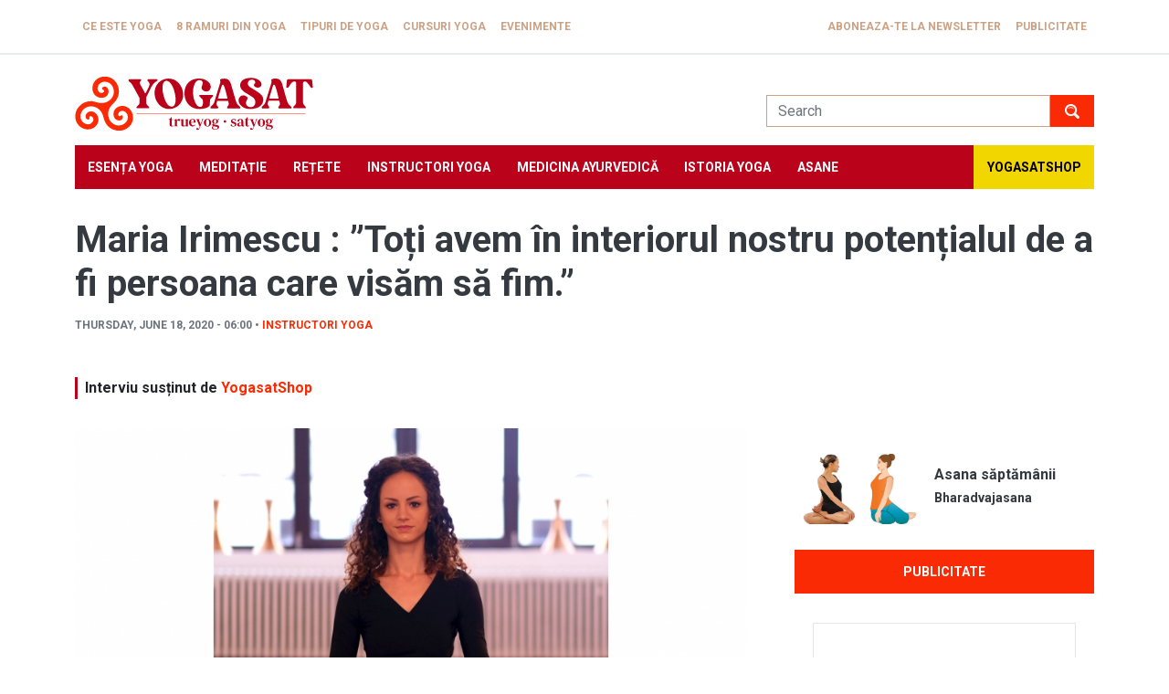

--- FILE ---
content_type: text/html; charset=UTF-8
request_url: https://www.yogasat.ro/maria-irimescu-toti-avem-interiorul-nostru-potentialul-de-fi-persoana-care-visam-sa-fim
body_size: 64358
content:
<!DOCTYPE html>
<html lang="en" dir="ltr" prefix="og: https://ogp.me/ns#">
  <head>
    <meta charset="utf-8" />
<script async src="https://www.googletagmanager.com/gtag/js?id=UA-84620506-1"></script>
<script>window.dataLayer = window.dataLayer || [];function gtag(){dataLayer.push(arguments)};gtag("js", new Date());gtag("set", "developer_id.dMDhkMT", true);gtag("config", "UA-84620506-1", {"groups":"default","anonymize_ip":true,"page_placeholder":"PLACEHOLDER_page_path","allow_ad_personalization_signals":false});</script>
<meta name="description" content="Maria Irimescu: Fără meditație rămâi blocat la suprafață, nu vei putea niciodată să accesezi stări profunde de conexiune cu Sinele tău. " />
<meta name="abstract" content="Cu toții avem în interiorul nostru potențialul de a fi persoana care visăm să fim. Trebui doar să știm cum să accesăm acel potențial." />
<meta http-equiv="content-language" content="ro" />
<meta name="generator" content="yogasat.ro" />
<meta property="og:image:url" content="https://www.yogasat.ro/sites/default/files/article/interviu-maria-irimescu-toti-avem-interiorul-nostru-potentialul-de-fi-persoana-care-visam-sa-fim/interviu-maria-irimescu-toti-avem-interiorul-nostru-potentialul-de-fi-persoana-care-visam-sa-fim.jpg" />
<meta name="google-site-verification" content="wR_3R2X6BsDPreRprJ9lQybJ0eKMpwCIxEMfJJkLvl8" />
<link rel="alternate" hreflang="x-default" href="ro" />
<script>!function(f,b,e,v,n,t,s) {if(f.fbq)return;n=f.fbq=function(){n.callMethod? n.callMethod.apply(n,arguments):n.queue.push(arguments)}; if(!f._fbq)f._fbq=n;n.push=n;n.loaded=!0;n.version='2.0'; n.queue=[];t=b.createElement(e);t.async=!0; t.src=v;s=b.getElementsByTagName(e)[0]; s.parentNode.insertBefore(t,s)}(window, document,'script', 'https://connect.facebook.net/en_US/fbevents.js'); fbq('init', '1973248779569857');; fbq('track', 'PageView');fbq("track", "ViewContent", {"content_name":"Maria Irimescu : \u201dTo\u021bi avem \u00een interiorul nostru poten\u021bialul de a fi persoana care vis\u0103m s\u0103 fim.\u201d","content_type":"article","content_ids":["1408"]});</script>
<noscript><img height="1" width="1" style="display:none" src="https://www.facebook.com/tr?id=1973248779569857&ev=PageView&noscript=1"/></noscript><meta name="Generator" content="Drupal 9 (https://www.drupal.org)" />
<meta name="MobileOptimized" content="width" />
<meta name="HandheldFriendly" content="true" />
<meta name="viewport" content="width=device-width, initial-scale=1.0" />
<link rel="icon" href="/sites/default/files/yogasat.ico" type="image/vnd.microsoft.icon" />
<link rel="canonical" href="https://www.yogasat.ro/maria-irimescu-toti-avem-interiorul-nostru-potentialul-de-fi-persoana-care-visam-sa-fim" />
<link rel="shortlink" href="https://www.yogasat.ro/node/1408" />
<script>window.a2a_config=window.a2a_config||{};a2a_config.callbacks=[];a2a_config.overlays=[];a2a_config.templates={};</script>

    <title>Interviu Maria Irimescu : ”Toți avem în interiorul nostru potențialul de a fi persoana care visăm să fim.”</title>
    <link rel="stylesheet" media="all" href="/sites/default/files/css/css_vIOzzYrv40NIeIOlx4DIaJhA6iXJiRTIK7GwhnEHPOs.css" />
<link rel="stylesheet" media="all" href="/sites/default/files/css/css_ka-8k65Re7mhPntrBEyi5JCftB13oIthk_plrTJhgSA.css" />

    
  </head>
  <body class="node-1408 node-type--article">
        <a href="#main-content" class="visually-hidden focusable">
      Skip to main content
    </a>
    
      <div class="dialog-off-canvas-main-canvas" data-off-canvas-main-canvas>
    <div class="page">
  
    <div class="navbar-top mb-3">
    <div class="container">
        
  <div class="responsive-menu-toggle-wrapper responsive-menu-toggle block block--responsive-menu-toggle">

  
    

            <a id="toggle-icon" class="toggle responsive-menu-toggle-icon" title="Menu" href="#off-canvas">
  <span class="icon"></span><span class="label">Menu</span>
</a>
      
  </div>

  <div class="block block--system-menu-block-page-top-menu">

  
    

            
  


  <ul class="nav">
                          
                
        <li class="nav-item">
                      <a href="/ce-este-yoga" title="Ce este Yoga" class="nav-link" data-drupal-link-system-path="node/2">Ce este Yoga</a>
                  </li>
                      
                
        <li class="nav-item">
                      <a href="/8-ramuri-din-yoga" title="8 ramuri din Yoga" class="nav-link" data-drupal-link-system-path="node/3">8 ramuri din Yoga</a>
                  </li>
                      
                
        <li class="nav-item">
                      <a href="/tipuri-de-yoga" title="Tipuri de Yoga" class="nav-link" data-drupal-link-system-path="node/4">Tipuri de Yoga</a>
                  </li>
                      
                
        <li class="nav-item">
                      <a href="/cursuri-yoga-bucuresti" title="Cursuri Yoga" class="nav-link" data-drupal-link-system-path="node/184">Cursuri Yoga</a>
                  </li>
                      
                
        <li class="nav-item">
                      <a href="/evenimente" title="Evenimente" class="nav-link" data-drupal-link-system-path="evenimente">Evenimente</a>
                  </li>
                      
                
        <li class="nav-item">
                      <a href="/aboneaza-te-la-newsletter" class="nav-link" data-drupal-link-system-path="node/1421">Aboneaza-te la newsletter</a>
                  </li>
                      
                
        <li class="nav-item">
                      <a href="/publicitate-pe-yogasat" class="nav-link" data-drupal-link-system-path="node/1800">Publicitate</a>
                  </li>
            </ul>


      
  </div>


    </div>
  </div>


<div class="branding">
  <div class="container">
      
  <div class="site-logo block--type-basic block block--basic block--block-content-fd43a7fe-5b97-4da7-a65c-0169aeb89629">

  
    

            
            <div class="field field--name-body field--type-text-with-summary field--label-hidden field__item"><div class="logo-block"><a href="/">Yogasat</a></div>
</div>
      
      
  </div>

  <div class="search-block-form needs-validation block block--search-form-block" data-drupal-selector="search-block-form" role="search">

  
    

            
<form action="/search/node" method="get" id="search-block-form" accept-charset="UTF-8" class="form">
  
<div class="js-form-item form-item form-type-search js-form-type-search form-item-keys js-form-item-keys form-no-label form-group">
      
  
  
  
  
  
<input title="Enter the terms you wish to search for." data-drupal-selector="edit-keys" type="search" id="edit-keys" name="keys" value="" size="20" maxlength="128" placeholder="Search" class="form-search form-control">


  
  
  
  
  </div>
<div data-drupal-selector="edit-actions" class="form-actions js-form-wrapper form-wrapper" id="edit-actions">

<input class="btn btn-primary js-form-submit form-submit btn btn-primary" data-drupal-selector="edit-submit" type="submit" id="edit-submit" value="Search">
</div>

</form>

      
  </div>


  </div>
</div>

          <div class="navabr">
        <div class="container">
            
  <div class="block block--responsive-menu-horizontal-menu">

  
    

            <nav class="responsive-menu-block-wrapper">
  
              <ul id="horizontal-menu" class="horizontal-menu">
                    <li class="menu-item">
        <a href="/esenta-yoga" title="Esența Yoga" data-drupal-link-system-path="taxonomy/term/26">Esența Yoga</a>
              </li>
                <li class="menu-item">
        <a href="/meditatie" title="Meditație" data-drupal-link-system-path="taxonomy/term/27">Meditație</a>
              </li>
                <li class="menu-item">
        <a href="/retete-vegetariene" title="Rețete vegetariene" data-drupal-link-system-path="taxonomy/term/28">Rețete</a>
              </li>
                <li class="menu-item">
        <a href="/instructori-yoga" title="Instructori Yoga" data-drupal-link-system-path="taxonomy/term/29">Instructori Yoga</a>
              </li>
                <li class="menu-item">
        <a href="/medicina-ayurvedica-1" title="Medicina ayurvedică" data-drupal-link-system-path="taxonomy/term/30">Medicina ayurvedică</a>
              </li>
                <li class="menu-item">
        <a href="/istoria-yoga" title="Istoria Yoga" data-drupal-link-system-path="taxonomy/term/2157">Istoria Yoga</a>
              </li>
                <li class="menu-item">
        <a href="/totul-despre-asane" title="Asane" data-drupal-link-system-path="totul-despre-asane">Asane</a>
              </li>
                <li class="menu-item">
        <a href="https://yogasatshop.ro/" title="YogasatSHOP">YogasatSHOP</a>
              </li>
        </ul>
  


</nav>
      
  </div>


        </div>
      </div>
    
    <a id="main-content" tabindex="-1"></a>
          <header class="page__header">
        <div class="container">
            
  <div class="views-element-container block block--views-block-article-block-1">

  
    

            <div>
<div class="view js-view-dom-id-46be5ad9583b3a08b80522f9bd2379ca5e56063d7d3fb94cc8d965ed698385da view-article">
       
        
        
        
            <div class="view-content">
        
    <div>
          <div class="meta-article">Thursday, June 18, 2020 - 06:00 &bull; <a href="/instructori-yoga" hreflang="en">Instructori Yoga</a></div>
      </div>

      </div>
      
        
            <div class="attachment attachment-after">
        <div class="views-element-container">
<div class="view js-view-dom-id-fb2315036ab9d988934b5ac6544b0f2ef95d75f5fb960cece344e6414219cacb view-article">
       
        
        
        
            <div class="view-content">
        
    <div>
          Interviu susținut de <a href="https://yogasatshop.ro" target="_blank">YogasatShop</a>
      </div>

      </div>
      
        
        
        
        
        </div>
</div>

      </div>
      
        
        
        </div>
</div>

      
  </div>

  <div class="block block--page-title-block">

  
    

            


  


  <h1  class="page-title">
                  
<span>Maria Irimescu : ”Toți avem în interiorul nostru potențialul de a fi persoana care visăm să fim.”</span>

            </h1>


      
  </div>


        </div>
      </header>
    
    <div class="container">
      <div class="row">
        <div class="col-md-8">
                      <div class="page__content">
                


<article role="article" class="node node--promoted article article--full">
  
  

      
    
    <div class="node__content">
      
            <div class="blazy blazy--field blazy--field-image blazy--field-image--full field field--name-field-image field--type-image field--label-hidden field__item" data-blazy="">    <div data-b-token="b-a4bab1edf27" class="media media--blazy media--image is-b-loading">
<img alt="Femeie-meditatie" title="maria irimescu" decoding="async" class="media__element b-lazy img-fluid" loading="lazy" data-src="/sites/default/files/styles/article_main_image/public/article/interviu-maria-irimescu-toti-avem-interiorul-nostru-potentialul-de-fi-persoana-care-visam-sa-fim/interviu-maria-irimescu-toti-avem-interiorul-nostru-potentialul-de-fi-persoana-care-visam-sa-fim.jpg?itok=YeHzB2o7" src="data:image/svg+xml;charset=utf-8,%3Csvg%20xmlns%3D&#039;https%3A%2F%2Fwww.w3.org%2F2000%2Fsvg&#039;%20viewBox%3D&#039;0%200%201%201&#039;%2F%3E" width="895" height="520">
        </div>
  </div>
      
            <div class="field field--name-body field--type-text-with-summary field--label-hidden field__item"><p style="text-align:justify"><span style="font-size:11pt"><span style="line-height:115%"><span style="font-family:Arial,sans-serif"><span lang="RO" style="color:#333333" xml:lang="RO" xml:lang="RO">Maria Irimescu practică yoga de 4 ani și consideră tainele și cunoștințele yoghine ca adevărate instrumente ale unei vieți sănătoase, echilibrate și fericite. Aflați mai multe despre Maria din interviul oferit în exclusivitate cititorilor Yogasat.</span></span></span></span></p>
<p style="text-align:justify"><span style="font-size:11pt"><span style="line-height:115%"><span style="font-family:Arial,sans-serif"><span lang="RO" style="color:#1d2228" xml:lang="RO" xml:lang="RO">Numele meu este Maria Irimescu și călătoria mea în lumea yogăi a început în anul 2016. După ce în 2018 am obținut certificarea de 200 hr prin Fitness Scandinavia, București, în anul 2019 am obținut certificarea de 500 hr la Sattva Yoga Academy, Rishikesh, India. Printre aceste cursuri, am mai obținut certificări şi în Prenatal, Ashtanga şi Yin yoga la școli din India și Europa. Îmi place să urmăresc mai mulți maeștrii, să văd diverse aspecte şi perspective, însă principalii mei maeştrii sunt Anand Mehrotra de la Sattva Yoga Academy, Rishikesh şi Kino MacGregor, profesoară de Ashtanga din Miami. Amândoi au avut și au o influență foarte puternică asupra practicii mele și continuă să mă inspire zi de zi. </span></span></span></span></p>
<p style="text-align:justify"><span style="font-size:11pt"><span style="line-height:115%"><span style="font-family:Arial,sans-serif"><span lang="RO" style="color:#1d2228" xml:lang="RO" xml:lang="RO">Toată iubirea și dedicarea mea față de yoga a început după ce prin yoga am reușit să depășesc o depresie foarte urâtă. Când am văzut cât de mult ați poate schimba viața, am decis că trebuie să împărtășesc mai departe<strong> tainele și cunoștințele yoghine, aceste fiind adevărate instrumente ale unei vieți sănătoase, echilibrate și fericite. </strong></span></span></span></span></p>

<div class="media media--type-image media--view-mode-default" data-align="center">
  
  
            
  <div class="field field--name-field-media-image field--type-image field--label-visually_hidden">
    <div class="field__label visually-hidden">Image</div>
              <div class="field__item">  
<img loading="lazy" src="/sites/default/files/styles/article_main_image/public/2020-06/DSCF1070b_edited.jpg?itok=8LFsF5t0" width="696" height="800" alt="femeie-asana" class="img-fluid" /></div>
          </div>

      </div>
<p style="text-align:justify"><span style="font-size:11pt"><span style="line-height:115%"><span style="font-family:Arial,sans-serif"><span lang="RO" style="color:#1d2228" xml:lang="RO" xml:lang="RO"><strong>Yoga pentru mine reprezintă un stil de viață, o filozofie de viață</strong>. Conform definiției, yoga este știința ce caută să aducă în echilibru mintea, inima și spiritul, iar pentru mine chiar asta este; o știința a unei vieți echilibrate, fericite și împlinite, doar prin lucrul interior, fără să așteptam ca fericirea să vină de undeva din exterior. Practic în fiecare zi pe salteluță și încerc să transpun în viața de zi cu zi cât mai mult. Din 2016 de când am început să practic am trecut prin mai multe stiluri. În momentul de față am o practică integrativă - meditație, kriyas, pranayama, gyana yoga, asane. </span></span></span></span></p>
<p style="text-align:justify"><span style="font-size:11pt"><span style="line-height:115%"><span style="font-family:Arial,sans-serif"><span lang="RO" style="color:#1d2228" xml:lang="RO" xml:lang="RO">Meditația în orice tradiție yoghină este Raja Yoga, adică Regina Yogăi. Din punctul meu de vedere, nu poți fi profesor de yoga fără să ai o practică zilnică de meditație. Meditația potențează absolut toate celelalte practici yoga.<strong> Fără meditație rămâi blocat la suprafață, nu vei putea niciodată să accesezi stări profunde de conexiune cu Sinele tău. </strong></span></span></span></span></p>

<div class="media media--type-image media--view-mode-default" data-align="center">
  
  
            
  <div class="field field--name-field-media-image field--type-image field--label-visually_hidden">
    <div class="field__label visually-hidden">Image</div>
              <div class="field__item">  
<img loading="lazy" src="/sites/default/files/styles/article_main_image/public/2020-06/IMG_0029_edited.jpg?itok=NSIg2ZjJ" width="800" height="780" alt="femeie-sirsasana" class="img-fluid" /></div>
          </div>

      </div>
<p style="text-align:justify"><span style="font-size:11pt"><span style="line-height:115%"><span style="font-family:Arial,sans-serif"><span lang="RO" style="color:#1d2228" xml:lang="RO" xml:lang="RO">Practica yoga mi-a schimbat toată viața și percepția pe care o aveam asupra vieții. Efectele practicii yoga sunt evidente la toate nivelurile vieții mele: emoțional, psihic, fizic, social, profesional. Toate aceste aspecte au început să se modifice odată cu practica yoga. Îmi cunosc mult mai bine emoțiile și stările interioare, îmi recunosc șabloanele de gândire și multe dintre capcanele minții și ale ego-ului, am dezvoltat o relație foarte profundă și intimă cu propriul corp, am schimbat modul de relaționare cu persoanele din jur şi cariera mea s-a orientat către împărtășirea tuturor cunoștințelor minunate pe care le-am acumulat de-a lungul timpului în domeniul yogăi. Înainte de a descoperi yoga nu aveam nicio idee despre toate aceste lucruri.</span></span></span></span></p>
<p style="text-align:justify"><span style="font-size:11pt"><span style="line-height:115%"><span style="font-family:Arial,sans-serif">Astfel, pot sune ca Yoga mi-a schimbat viața complet.<span style="color:#1d2228"> Consider că sunt o persoană complet diferită de cum eram înainte să descopăr yoga, dar diferită în sensul că persoana care sunt acum a fost tot timpul în mine ca potențial, iar acum am reușit să manifest acel potențial.</span></span></span></span></p>
<p style="text-align:justify"><span style="font-size:11pt"><span style="line-height:115%"><span style="font-family:Arial,sans-serif"><i><span lang="RO" style="color:#1d2228" xml:lang="RO" xml:lang="RO"><strong>Cu toții avem în interiorul nostru potențialul de a fi persoana care visăm să fim. Trebui doar să știm cum să accesăm acel potențial</strong>.</span></i></span></span></span></p>
<p style="text-align:justify"><em>Mulțumim Maria.</em></p>
<p style="text-align:justify"><em>Namaste! </em></p>
</div>
      <span class="a2a_kit a2a_kit_size_24 addtoany_list" data-a2a-url="https://www.yogasat.ro/maria-irimescu-toti-avem-interiorul-nostru-potentialul-de-fi-persoana-care-visam-sa-fim" data-a2a-title="Maria Irimescu : ”Toți avem în interiorul nostru potențialul de a fi persoana care visăm să fim.”"><a class="a2a_button_facebook"></a><a class="a2a_button_twitter"></a></span>
  <div class="field field--name-field-tags field--type-entity-reference field--label-inline">
    <div class="field__label">Tags</div>
          <div class='field__items'>
              <div class="field__item"><a href="/maria-irimescu" hreflang="en">Maria Irimescu</a></div>
          <div class="field__item"><a href="/interviu-instructor-yoga" hreflang="en">interviu instructor yoga</a></div>
          <div class="field__item"><a href="/gyana-yoga" hreflang="en">gyana yoga</a></div>
          <div class="field__item"><a href="/kiryas" hreflang="en">kiryas</a></div>
          <div class="field__item"><a href="/raja-yoga" hreflang="en">raja yoga</a></div>
          <div class="field__item"><a href="/asthanga" hreflang="en">Asthanga</a></div>
              </div>
      </div>

    </div>
  </article>

  <div class="views-element-container block block--views-block-related-articles-block-1">

  
    

            <div>
<div class="view js-view-dom-id-69667f94be8149586046c7cdac27041f8ab173380aea531c882ee54d81e9efa3 view-related-articles">
       
            <div class="view-header">
        <h2>Citeste si</h2>
      </div>
      
        
        
            <div class="view-content">
        
    <div class="card-article">
          <a href="https://www.yogasat.ro/cum-mentii-energia-vitala-armonie-iarna-intelepciunea-medicinei-chineze" class="b-link">    <div class="media media--blazy media--fx media--switch media--switch--content media--image" data-animation="blur" data-b-token="b-29e0f63da37">
<img alt="Preview" class="b-blur b-lazy img-fluid" data-b-blur="-1::ae0c194ff60ed45cc2dc7996df42cc16::image/jpeg::/sites/default/files/styles/thumbnail/public/article/medicina-traditionala-chineza-si-teoria-celor-5-elemente/medicina-traditionala-chineza-si-teoria-celor-5-elemente.jpg?itok=E-cxV3g7" decoding="async" data-src="[data-uri]" src="data:image/svg+xml;charset=utf-8,%3Csvg%20xmlns%3D&#039;https%3A%2F%2Fwww.w3.org%2F2000%2Fsvg&#039;%20viewBox%3D&#039;0%200%201%201&#039;%2F%3E">

<img alt="medicina traditionala chineza" title="medicina traditionala chineza" decoding="async" class="media__element b-lazy img-fluid" loading="lazy" data-src="/sites/default/files/styles/max_430x250/public/article/medicina-traditionala-chineza-si-teoria-celor-5-elemente/medicina-traditionala-chineza-si-teoria-celor-5-elemente.jpg?itok=VQ83Rhgz" src="data:image/svg+xml;charset=utf-8,%3Csvg%20xmlns%3D&#039;https%3A%2F%2Fwww.w3.org%2F2000%2Fsvg&#039;%20viewBox%3D&#039;0%200%201%201&#039;%2F%3E" width="430" height="250">
        </div></a>
        
  <h3><a href="/cum-mentii-energia-vitala-armonie-iarna-intelepciunea-medicinei-chineze" hreflang="en">Cum menții energia vitală în armonie iarna. Înțelepciunea medicinei chineze </a></h3><div class="meta-article">Wednesday, January 14, 2026 - 06:40 &bull; <a href="/instructori-yoga" hreflang="en">Instructori Yoga</a></div>
      </div>
    <div class="card-article">
          <a href="https://www.yogasat.ro/shanmukhi-mudra-bhramari-mudra" class="b-link">    <div class="media media--blazy media--fx media--switch media--switch--content media--image" data-animation="blur" data-b-token="b-b1a8f0c058c">
<img alt="Preview" class="b-blur b-lazy img-fluid" data-b-blur="-1::400344a11eebbda67501f0e34dc317f2::image/jpeg::/sites/default/files/styles/thumbnail/public/article/shanmukhi-mudra-bhramari-mudra/shanmukhi-mudra-bhramari-mudra.jpg?itok=ymBoiXH0" decoding="async" data-src="[data-uri]" src="data:image/svg+xml;charset=utf-8,%3Csvg%20xmlns%3D&#039;https%3A%2F%2Fwww.w3.org%2F2000%2Fsvg&#039;%20viewBox%3D&#039;0%200%201%201&#039;%2F%3E">

<img alt="Shanmukhi Mudra" title="Shanmukhi Mudra" decoding="async" class="media__element b-lazy img-fluid" loading="lazy" data-src="/sites/default/files/styles/max_430x250/public/article/shanmukhi-mudra-bhramari-mudra/shanmukhi-mudra-bhramari-mudra.jpg?itok=NiJmwcoq" src="data:image/svg+xml;charset=utf-8,%3Csvg%20xmlns%3D&#039;https%3A%2F%2Fwww.w3.org%2F2000%2Fsvg&#039;%20viewBox%3D&#039;0%200%201%201&#039;%2F%3E" width="430" height="250">
        </div></a>
        
  <h3><a href="/shanmukhi-mudra-bhramari-mudra" hreflang="en">Shanmukhi Mudra (Bhramari Mudra)</a></h3><div class="meta-article">Friday, November 14, 2025 - 13:05 &bull; <a href="/instructori-yoga" hreflang="en">Instructori Yoga</a></div>
      </div>
    <div class="card-article">
          <a href="https://www.yogasat.ro/vanda-scaravelli-retrezirea-coloanei-vertebrale" class="b-link">    <div class="media media--blazy media--fx media--switch media--switch--content media--image" data-animation="blur" data-b-token="b-3734e6e2a91">
<img alt="Preview" class="b-blur b-lazy img-fluid" data-b-blur="-1::e78a61e5c2212ef1aac35bce46aef69a::image/jpeg::/sites/default/files/styles/thumbnail/public/article/vanda-scaravelli-retrezirea-coloanei-vertebrale/vanda-scaravelli-retrezirea-coloanei-vertebrale.jpg?itok=sp20hgoP" decoding="async" data-src="[data-uri]" src="data:image/svg+xml;charset=utf-8,%3Csvg%20xmlns%3D&#039;https%3A%2F%2Fwww.w3.org%2F2000%2Fsvg&#039;%20viewBox%3D&#039;0%200%201%201&#039;%2F%3E">

<img alt="vanda scaravelli iyengar" title="vanda scaravelli iyengar" decoding="async" class="media__element b-lazy img-fluid" loading="lazy" data-src="/sites/default/files/styles/max_430x250/public/article/vanda-scaravelli-retrezirea-coloanei-vertebrale/vanda-scaravelli-retrezirea-coloanei-vertebrale.jpg?itok=kXSBs5EB" src="data:image/svg+xml;charset=utf-8,%3Csvg%20xmlns%3D&#039;https%3A%2F%2Fwww.w3.org%2F2000%2Fsvg&#039;%20viewBox%3D&#039;0%200%201%201&#039;%2F%3E" width="430" height="250">
        </div></a>
        
  <h3><a href="/vanda-scaravelli-retrezirea-coloanei-vertebrale" hreflang="en">Vanda Scaravelli – retrezirea coloanei vertebrale</a></h3><div class="meta-article">Tuesday, May 27, 2025 - 07:46 &bull; <a href="/instructori-yoga" hreflang="en">Instructori Yoga</a></div>
      </div>
    <div class="card-article">
          <a href="https://www.yogasat.ro/vanda-scaravelli-retrezirea-coloanei-vertebrale" class="b-link">    <div class="media media--blazy media--fx media--switch media--switch--content media--image" data-animation="blur" data-b-token="b-3734e6e2a91">
<img alt="Preview" class="b-blur b-lazy img-fluid" data-b-blur="-1::e78a61e5c2212ef1aac35bce46aef69a::image/jpeg::/sites/default/files/styles/thumbnail/public/article/vanda-scaravelli-retrezirea-coloanei-vertebrale/vanda-scaravelli-retrezirea-coloanei-vertebrale.jpg?itok=sp20hgoP" decoding="async" data-src="[data-uri]" src="data:image/svg+xml;charset=utf-8,%3Csvg%20xmlns%3D&#039;https%3A%2F%2Fwww.w3.org%2F2000%2Fsvg&#039;%20viewBox%3D&#039;0%200%201%201&#039;%2F%3E">

<img alt="vanda scaravelli iyengar" title="vanda scaravelli iyengar" decoding="async" class="media__element b-lazy img-fluid" loading="lazy" data-src="/sites/default/files/styles/max_430x250/public/article/vanda-scaravelli-retrezirea-coloanei-vertebrale/vanda-scaravelli-retrezirea-coloanei-vertebrale.jpg?itok=kXSBs5EB" src="data:image/svg+xml;charset=utf-8,%3Csvg%20xmlns%3D&#039;https%3A%2F%2Fwww.w3.org%2F2000%2Fsvg&#039;%20viewBox%3D&#039;0%200%201%201&#039;%2F%3E" width="430" height="250">
        </div></a>
        
  <h3><a href="/vanda-scaravelli-retrezirea-coloanei-vertebrale" hreflang="en">Vanda Scaravelli – retrezirea coloanei vertebrale</a></h3><div class="meta-article">Tuesday, May 27, 2025 - 07:46 &bull; <a href="/istoria-yoga" hreflang="en">Istoria Yoga</a></div>
      </div>

      </div>
      
        
        
        
        
        </div>
</div>

      
  </div>


           </div>
                  </div>
        <div class="col-md-4">
                      <div class="page__side-bar">
                
  <div class="views-element-container block block--views-block-asana-block-1">

  
    

            <div>
<div class="view-asana-frontpage-block view js-view-dom-id-d2923ac4a633255e2cb51803b5ba2146e598a47b9927d1cd03a01b83b34b861b view-asana">
       
        
        
        
            <div class="view-content">
        
    <div class="card-horizontal row g-0">
          <div class="col-5"><a href="https://www.yogasat.ro/bharadvajasana" class="b-link">    <div class="media media--blazy media--fx media--switch media--switch--content media--image" data-animation="blur" data-b-token="b-952a965e4bc">
<img alt="Preview" class="b-blur b-lazy img-fluid" data-b-blur="-1::3ada0e7bf6af5c2e40661c2790a896b2::image/jpeg::/sites/default/files/styles/thumbnail/public/asana/bharadvajasana/bharadvajasana.jpg?itok=KAOY312z" decoding="async" data-src="[data-uri]" src="data:image/svg+xml;charset=utf-8,%3Csvg%20xmlns%3D&#039;https%3A%2F%2Fwww.w3.org%2F2000%2Fsvg&#039;%20viewBox%3D&#039;0%200%201%201&#039;%2F%3E">

<img alt="Bharadvajasana" title="Bharadvajasana" decoding="async" class="media__element b-lazy img-fluid" loading="lazy" data-src="/sites/default/files/styles/max_400x225/public/asana/bharadvajasana/bharadvajasana.jpg?itok=yFA552gX" src="data:image/svg+xml;charset=utf-8,%3Csvg%20xmlns%3D&#039;https%3A%2F%2Fwww.w3.org%2F2000%2Fsvg&#039;%20viewBox%3D&#039;0%200%201%201&#039;%2F%3E" width="400" height="225">
        </div></a>
        
  </div><div class="col-7"><h3>
Asana săptămânii
<span><a href="/bharadvajasana" hreflang="en">Bharadvajasana</a></span>
</h3></div>
      </div>

      </div>
      
        
        
        
        
        </div>
</div>

      
  </div>

  <div class="block-publicitate block block--fixed-block-content-publicitate">

  
    

            
            <div class="field field--name-body field--type-text-with-summary field--label-hidden field__item"><p><a class="btn btn-primary d-grid mx-auto" href="/publicitate-pe-yogasat">Publicitate</a></p>
</div>
      
      
  </div>

  <div class="block--type-basic block block--basic block--block-content-bb3a3c33-b653-4e8f-b686-edbd49262265">

  
    

            
            <div class="field field--name-body field--type-text-with-summary field--label-hidden field__item"><div style="margin-top: -2rem">
<iframe allowfullscreen="" frameborder="0" height="350" scrolling="auto" src="https://a722f1cc.sibforms.com/serve/[base64]" style="display: block;margin-left: auto;margin-right: auto;max-width: 100%;" width="100%"></iframe></div>
</div>
      
      
  </div>

  <div class="views-element-container block block--views-block-mantra-block-1">

  
    

            <div>
<div class="view-mantra-frontpage-block view js-view-dom-id-2f31677a503b745588339b8b37a188cac0b6adb9b6ab09afb00956c6f0afad8b view-mantra">
       
        
        
        
            <div class="view-content">
        
    <div class="card-horizontal row g-0">
          <div class="col-5"><a href="/cum-sa-evitam-capcanele-pe-calea-spiritualitatii-cu-val-voicu" hreflang="en">
<img src="/sites/default/files/styles/max_400x225/public/video_thumbnails/e1HlnNt1IKc.jpg?itok=PaBlHosi" width="400" height="225" alt="" loading="lazy" class="img-fluid">

</a></div><div class="col-7"><h3>
Video Yogasat
<span><a href="/cum-sa-evitam-capcanele-pe-calea-spiritualitatii-cu-val-voicu" hreflang="en">Cum să evităm capcanele pe calea spiritualității. Cu Val Voicu</a></span>
</h3></div>
      </div>

      </div>
      
        
        
        
        
        </div>
</div>

      
  </div>

  <div class="block block--products-block">

  
    

            
<div class="yogasatshop-products">
      <div class="product-card">
      <div class="product-image">
                  <a href="https://yogasatshop.ro/produs/perna-rotunda-yogasat-cu-hrisca-bleumarin-cu-broderie-manipura-chakra-premium-quality" target="_blank">
            <img width="500"  height="auto" src="https://yogasatshop.ro/wp-content/uploads/2025/08/poza02.jpg" alt="" />
         </a>
           
      </div>
      <h3 class="product-title">
         <a href="https://yogasatshop.ro/produs/perna-rotunda-yogasat-cu-hrisca-bleumarin-cu-broderie-manipura-chakra-premium-quality" target="_blank">Pernă rotundă YogaSat cu hrișcă, bleumarin cu broderie Manipura Chakra, premium quality</a>
      </h3>
      <div class="product-price"><span class="woocommerce-Price-amount amount"><bdi>210,00&nbsp;<span class="woocommerce-Price-currencySymbol">lei</span></bdi></span></div>

   </div>
      <div class="product-card">
      <div class="product-image">
                  <a href="https://yogasatshop.ro/produs/curatator-limba-din-cupru" target="_blank">
            <img width="500"  height="auto" src="https://yogasatshop.ro/wp-content/uploads/2024/11/curatatorlimba.jpg" alt="" />
         </a>
           
      </div>
      <h3 class="product-title">
         <a href="https://yogasatshop.ro/produs/curatator-limba-din-cupru" target="_blank">Curăţător limbă din cupru</a>
      </h3>
      <div class="product-price"><span class="woocommerce-Price-amount amount"><bdi>30,00&nbsp;<span class="woocommerce-Price-currencySymbol">lei</span></bdi></span></div>

   </div>
      <div class="product-card">
      <div class="product-image">
                  <a href="https://yogasatshop.ro/produs/perna-semiluna-yogasat-cu-hrisca-portocalie-premium-quality" target="_blank">
            <img width="500"  height="auto" src="https://yogasatshop.ro/wp-content/uploads/2020/10/perna-portocalie-semiluna_04.jpg" alt="" />
         </a>
           
      </div>
      <h3 class="product-title">
         <a href="https://yogasatshop.ro/produs/perna-semiluna-yogasat-cu-hrisca-portocalie-premium-quality" target="_blank">Pernă semilună YogaSat cu hrișcă, portocalie, premium quality</a>
      </h3>
      <div class="product-price"><span class="woocommerce-Price-amount amount"><bdi>198,00&nbsp;<span class="woocommerce-Price-currencySymbol">lei</span></bdi></span></div>

   </div>
   </div>
      
  </div>

  <div class="block block--fixed-block-content-inspiratie-in-practica-ta-sideba">

  
    

            
            <div class="field field--name-body field--type-text-with-summary field--label-hidden field__item"><div><a href="https://yogasatshop.ro/" target="blank">

<div class="media media--type-image media--view-mode-default" data-align="center">
  
  
            
  <div class="field field--name-field-media-image field--type-image field--label-visually_hidden">
    <div class="field__label visually-hidden">Image</div>
              <div class="field__item">  
<img loading="lazy" src="/sites/default/files/styles/article_main_image/public/2023-06/yogasatshop-side-banner.jpg?itok=jhAJPpts" width="600" height="600" alt="YogasatShop" class="img-fluid" /></div>
          </div>

      </div>
<p></p></a></div>
</div>
      
      
  </div>


            </div>
                  </div>
      </div>
    </div>

        <div class="page_bottom">
            <div class="container">
                      
  <div class="views-element-container block block--views-block-footer-articles-block-1">

  
            <h2>Esenta Yoga</h2>
        

            <div>
<div class="view js-view-dom-id-c4317ebcb625be57714523421f503adacdd8efa382f94a1f46d697542b3d0290 view-footer-articles">
       
            <div class="view-header">
        
      </div>
      
        
        
            <div class="view-content">
        
    <div class="views-row">
          <h4><a href="/24-de-invataturi-intelepte-ale-yoghinilor-din-vechime" hreflang="en">24 de învățături înțelepte ale yoghinilor din vechime </a></h4><div class="meta-article">Monday, January 19, 2026 - 09:40</div>
      </div>
    <div class="views-row">
          <h4><a href="/kala-timpul-sapte-spatii-sacre-ale-dizolvarii-temporale" hreflang="en">Kāla (timpul) - șapte spații sacre ale dizolvării temporale</a></h4><div class="meta-article">Wednesday, December 31, 2025 - 14:25</div>
      </div>
    <div class="views-row">
          <h4><a href="/kashmir-yoga-deconditionarea-mentala-prin-practica-posturala" hreflang="en">Kashmir Yoga – decondiționarea mentală prin practica posturală</a></h4><div class="meta-article">Monday, December 22, 2025 - 09:15</div>
      </div>
    <div class="views-row">
          <h4><a href="/sankalpa-rezolutia-autentica-aliniata-la-vibratia-adevarului-unic" hreflang="en">Sankalpa – rezoluția autentică, aliniată la vibrația Adevărului Unic</a></h4><div class="meta-article">Monday, December 22, 2025 - 09:00</div>
      </div>
    <div class="views-row">
          <h4><a href="/daca-te-intalnesti-cu-buddha-pe-cale-omoara-l" hreflang="en">“Dacă te întâlnești cu Buddha pe Cale, omoară-l”</a></h4><div class="meta-article">Tuesday, December 16, 2025 - 21:33</div>
      </div>

      </div>
      
        
        
        
        
        </div>
</div>

      
  </div>

  <div class="views-element-container block block--views-block-footer-articles-block-2">

  
            <h2>Meditatie</h2>
        

            <div>
<div class="view js-view-dom-id-5990370d8d6f99e7034295b86476e40cf2df0bfa82af57891dda2c1b7cd33437 view-footer-articles">
       
            <div class="view-header">
        
      </div>
      
        
        
            <div class="view-content">
        
    <div class="views-row">
          <h4><a href="/giovanni-pico-della-mirandola-cautarea-armoniei-dintre-credinta-si-ratiune" hreflang="en">Giovanni Pico della Mirandola, în căutarea armoniei dintre credință și rațiune  </a></h4><div class="meta-article">Monday, October 27, 2025 - 11:00</div>
      </div>
    <div class="views-row">
          <h4><a href="/metode-socante-de-trezire-spirituala" hreflang="en">Metode șocante de trezire spirituală</a></h4><div class="meta-article">Tuesday, October 7, 2025 - 08:00</div>
      </div>
    <div class="views-row">
          <h4><a href="/4-posturi-care-sustin-practica-meditatiei" hreflang="en">4 posturi care susțin practica meditației</a></h4><div class="meta-article">Monday, January 20, 2025 - 17:30</div>
      </div>
    <div class="views-row">
          <h4><a href="/rolul-sunetului-meditatie" hreflang="en">Rolul sunetului în meditație </a></h4><div class="meta-article">Tuesday, January 14, 2025 - 09:43</div>
      </div>
    <div class="views-row">
          <h4><a href="/rudolf-steiner-observarea-directa-lumii-spirituale" hreflang="en">Rudolf Steiner - observarea directă a lumii spirituale</a></h4><div class="meta-article">Tuesday, October 15, 2024 - 12:45</div>
      </div>

      </div>
      
        
        
        
        
        </div>
</div>

      
  </div>

  <div class="views-element-container block block--views-block-footer-articles-block-3">

  
            <h2>Nutritie si sanatate</h2>
        

            <div>
<div class="view js-view-dom-id-a773026fde49527e40b20aef69e946d1d1dcc13e94147f9087ac690a151dba0b view-footer-articles">
       
            <div class="view-header">
        
      </div>
      
        
        
            <div class="view-content">
        
    <div class="views-row">
          <h4><a href="/sacrificiul-si-adevarata-semnificatie-ignatului" hreflang="en">Sacrificiul și adevărata semnificație a Ignatului</a></h4><div class="meta-article">Tuesday, December 19, 2023 - 18:32</div>
      </div>
    <div class="views-row">
          <h4><a href="/recomandare-yogasat-meniu-vegetarian-de-revelion-20232024" hreflang="en">Recomandare Yogasat: Meniu vegetarian de Revelion 2023/2024</a></h4><div class="meta-article">Sunday, December 17, 2023 - 21:11</div>
      </div>
    <div class="views-row">
          <h4><a href="/recomandare-yogasat-meniu-vegetarian-de-craciun-2023" hreflang="en">Recomandare Yogasat: Meniu vegetarian de Crăciun 2023</a></h4><div class="meta-article">Sunday, December 17, 2023 - 20:45</div>
      </div>
    <div class="views-row">
          <h4><a href="/meniu-vegetarian-de-revelion-2023" hreflang="en">Meniu vegetarian de Revelion 2023</a></h4><div class="meta-article">Thursday, December 29, 2022 - 11:49</div>
      </div>
    <div class="views-row">
          <h4><a href="/meniu-festiv-de-craciun-vegan-rapid-si-delicios" hreflang="en">Meniu festiv de Crăciun - vegan, rapid și delicios</a></h4><div class="meta-article">Wednesday, December 22, 2021 - 06:00</div>
      </div>

      </div>
      
        
        
        
        
        </div>
</div>

      
  </div>

  <div class="views-element-container block block--views-block-footer-articles-block-4">

  
            <h2>Instructori Yoga</h2>
        

            <div>
<div class="view js-view-dom-id-bc9c588a6b4db85ae5c02c59776d5b5e76e68ce76cfe863d718775d1f59debdc view-footer-articles">
       
            <div class="view-header">
        
      </div>
      
        
        
            <div class="view-content">
        
    <div class="views-row">
          <h4><a href="/cum-mentii-energia-vitala-armonie-iarna-intelepciunea-medicinei-chineze" hreflang="en">Cum menții energia vitală în armonie iarna. Înțelepciunea medicinei chineze </a></h4><div class="meta-article">Wednesday, January 14, 2026 - 06:40</div>
      </div>
    <div class="views-row">
          <h4><a href="/shanmukhi-mudra-bhramari-mudra" hreflang="en">Shanmukhi Mudra (Bhramari Mudra)</a></h4><div class="meta-article">Friday, November 14, 2025 - 13:05</div>
      </div>
    <div class="views-row">
          <h4><a href="/vanda-scaravelli-retrezirea-coloanei-vertebrale" hreflang="en">Vanda Scaravelli – retrezirea coloanei vertebrale</a></h4><div class="meta-article">Tuesday, May 27, 2025 - 07:46</div>
      </div>
    <div class="views-row">
          <h4><a href="/capcana-psihologizarii-practicilor-spirituale-autentice" hreflang="en">Capcana „psihologizării” practicilor spirituale autentice</a></h4><div class="meta-article">Tuesday, May 13, 2025 - 13:11</div>
      </div>
    <div class="views-row">
          <h4><a href="/trataka-kriya-practica-de-purificare-fundamentala-din-hatha-yoga" hreflang="en">Trataka Kriya – practica de purificare fundamentală din Hatha Yoga</a></h4><div class="meta-article">Tuesday, April 15, 2025 - 08:20</div>
      </div>

      </div>
      
        
        
        
        
        </div>
</div>

      
  </div>

  <div class="views-element-container block block--views-block-footer-articles-block-5">

  
            <h2>Medicina ayurvedica</h2>
        

            <div>
<div class="view js-view-dom-id-0a13efc3ea5c228b4184301bd6282e109ba28586f9822bc96588275d22ae01b0 view-footer-articles">
       
            <div class="view-header">
        
      </div>
      
        
        
            <div class="view-content">
        
    <div class="views-row">
          <h4><a href="/asane-recomandate-pentru-practica-zilnica-toamna" hreflang="en">Asane recomandate pentru practica zilnică toamna</a></h4><div class="meta-article">Monday, September 8, 2025 - 15:59</div>
      </div>
    <div class="views-row">
          <h4><a href="/yoga-si-ayurveda-posturi-recomandate-celor-3-doshas" hreflang="en">Yoga și Ayurveda – posturi recomandate celor 3 Doshas</a></h4><div class="meta-article">Monday, August 18, 2025 - 09:17</div>
      </div>
    <div class="views-row">
          <h4><a href="/legatura-nevazuta-dintre-organe-si-sentimente-harta-emotiilor" hreflang="en">Legătura nevăzută dintre organe și sentimente-harta emoțiilor </a></h4><div class="meta-article">Tuesday, February 25, 2025 - 10:33</div>
      </div>
    <div class="views-row">
          <h4><a href="/deficientele-de-vitamineminerale-la-vegetarienivegani-practica-yoga" hreflang="en">Deficienţele de vitamine/minerale la vegetarieni/vegani in practica yoga</a></h4><div class="meta-article">Tuesday, February 18, 2025 - 19:39</div>
      </div>
    <div class="views-row">
          <h4><a href="/vaastu-shastra-stiinta-antica-vietii-armonioase" hreflang="en">Vaastu Shastra, știința antică a vieții armonioase</a></h4><div class="meta-article">Tuesday, February 11, 2025 - 13:25</div>
      </div>

      </div>
      
        
        
        
        
        </div>
</div>

      
  </div>


            </div>
        </div>

         <div class="pre-footer">
            <div class="container">
                      
  <div class="views-element-container block block--views-block-most-viewed-articles-block-1">

  
            <h2>Articole</h2>
        

            <div>
<div class="view js-view-dom-id-4605238326716b19d90c5daf15a5f84c2b5e7db4ddeb987445f835ac26e60fff view-most-viewed-articles">
       
        
        
        
            <div class="view-content">
        
    <div class="views-row">
          <div class="views-row-left"><a href="https://www.yogasat.ro/yoga-posturala-clasica-mostenirea-lui-sivananda-occident-3" class="b-link">    <div class="media media--blazy media--fx media--switch media--switch--content media--image" data-animation="blur" data-b-token="b-b61c2bdb7bb">
<img alt="Preview" class="b-blur b-lazy img-fluid" data-b-blur="-1::c22e34ac881030d0eb830c5645dee46f::image/jpeg::/sites/default/files/styles/thumbnail/public/article/yoga-posturala-clasica-mostenirea-lui-sivananda-occident-3/yoga-posturala-clasica-mostenirea-lui-sivananda-occident-3.jpg?itok=i9Dg8qup" decoding="async" data-src="[data-uri]" src="data:image/svg+xml;charset=utf-8,%3Csvg%20xmlns%3D&#039;https%3A%2F%2Fwww.w3.org%2F2000%2Fsvg&#039;%20viewBox%3D&#039;0%200%201%201&#039;%2F%3E">

<img alt="Sivananda legacy Satyananda" title="Sivananda legacy Satyananda" decoding="async" class="media__element b-lazy img-fluid" loading="lazy" data-src="/sites/default/files/styles/max_400x225/public/article/yoga-posturala-clasica-mostenirea-lui-sivananda-occident-3/yoga-posturala-clasica-mostenirea-lui-sivananda-occident-3.jpg?itok=fZqx_wV7" src="data:image/svg+xml;charset=utf-8,%3Csvg%20xmlns%3D&#039;https%3A%2F%2Fwww.w3.org%2F2000%2Fsvg&#039;%20viewBox%3D&#039;0%200%201%201&#039;%2F%3E" width="400" height="225">
        </div></a>
        
  </div><div class="views-row-right">
<h4><a href="/yoga-posturala-clasica-mostenirea-lui-sivananda-occident-3" hreflang="en">Yoga posturală clasică – moștenirea lui Sivananda în Occident (3)</a></h4>
<div class="meta-article">Monday, November 24, 2025 - 09:00 &bull; <a href="/esenta-yoga" hreflang="en">Esența Yoga</a></div>
</div>
      </div>
    <div class="views-row">
          <div class="views-row-left"><a href="https://www.yogasat.ro/viata-insasi-este-sadhana-cautarea-spirituala-autentica" class="b-link">    <div class="media media--blazy media--fx media--switch media--switch--content media--image" data-animation="blur" data-b-token="b-64d4683e7b5">
<img alt="Preview" class="b-blur b-lazy img-fluid" data-b-blur="-1::44eaff7fae9b6eaa2d272815c90dca05::image/jpeg::/sites/default/files/styles/thumbnail/public/article/viata-insasi-este-sadhana-cautarea-spirituala-autentica/viata-insasi-este-sadhana-cautarea-spirituala-autentica.jpg?itok=AYmvYmYR" decoding="async" data-src="[data-uri]" src="data:image/svg+xml;charset=utf-8,%3Csvg%20xmlns%3D&#039;https%3A%2F%2Fwww.w3.org%2F2000%2Fsvg&#039;%20viewBox%3D&#039;0%200%201%201&#039;%2F%3E">

<img alt="Viața însăși este Sadhana. Căutarea spirituală autentică" title="Viața însăși este Sadhana. Căutarea spirituală autentică" decoding="async" class="media__element b-lazy img-fluid" loading="lazy" data-src="/sites/default/files/styles/max_400x225/public/article/viata-insasi-este-sadhana-cautarea-spirituala-autentica/viata-insasi-este-sadhana-cautarea-spirituala-autentica.jpg?itok=tpT_Gbld" src="data:image/svg+xml;charset=utf-8,%3Csvg%20xmlns%3D&#039;https%3A%2F%2Fwww.w3.org%2F2000%2Fsvg&#039;%20viewBox%3D&#039;0%200%201%201&#039;%2F%3E" width="400" height="225">
        </div></a>
        
  </div><div class="views-row-right">
<h4><a href="/viata-insasi-este-sadhana-cautarea-spirituala-autentica" hreflang="en">Viața însăși este Sadhana. Căutarea spirituală autentică </a></h4>
<div class="meta-article">Wednesday, March 12, 2025 - 08:39 &bull; <a href="/esenta-yoga" hreflang="en">Esența Yoga</a></div>
</div>
      </div>
    <div class="views-row">
          <div class="views-row-left"><a href="https://www.yogasat.ro/mic-ghid-de-meditatie-pentru-incepatori-sau-cum-sa-meditezi-singur-acasa" class="b-link">    <div class="media media--blazy media--fx media--switch media--switch--content media--image" data-animation="blur" data-b-token="b-bb1e785e449">
<img alt="Preview" class="b-blur b-lazy img-fluid" data-b-blur="-1::2a10007e98ad0ece12b6ea820abc943c::image/jpeg::/sites/default/files/styles/thumbnail/public/article/mic-ghid-de-meditatie-pentru-incepatori-sau-cum-sa-meditezi-singur-acasa/mic-ghid-de-meditatie-pentru-incepatori-sau-cum-sa-meditezi-singur-acasa.jpg?itok=zq7NYB-b" decoding="async" data-src="[data-uri]" src="data:image/svg+xml;charset=utf-8,%3Csvg%20xmlns%3D&#039;https%3A%2F%2Fwww.w3.org%2F2000%2Fsvg&#039;%20viewBox%3D&#039;0%200%201%201&#039;%2F%3E">

<img alt="Mic ghid de meditatie pentru incepatori sau cum sa meditezi singur acasa" title="Mic ghid de meditatie pentru incepatori sau cum sa meditezi singur acasa" decoding="async" class="media__element b-lazy img-fluid" loading="lazy" data-src="/sites/default/files/styles/max_400x225/public/article/mic-ghid-de-meditatie-pentru-incepatori-sau-cum-sa-meditezi-singur-acasa/mic-ghid-de-meditatie-pentru-incepatori-sau-cum-sa-meditezi-singur-acasa.jpg?itok=Yl6yT2mC" src="data:image/svg+xml;charset=utf-8,%3Csvg%20xmlns%3D&#039;https%3A%2F%2Fwww.w3.org%2F2000%2Fsvg&#039;%20viewBox%3D&#039;0%200%201%201&#039;%2F%3E" width="400" height="225">
        </div></a>
        
  </div><div class="views-row-right">
<h4><a href="/mic-ghid-de-meditatie-pentru-incepatori-sau-cum-sa-meditezi-singur-acasa" hreflang="en">Mic ghid de meditatie pentru incepatori sau cum sa meditezi singur acasa</a></h4>
<div class="meta-article">Wednesday, April 1, 2020 - 05:30 &bull; <a href="/meditatie" hreflang="en">Meditație</a></div>
</div>
      </div>

      </div>
      
        
        
        
        
        </div>
</div>

      
  </div>

  <div class="block--type-basic block block--basic block--block-content-bb3a3c33-b653-4e8f-b686-edbd49262265">

  
    

            
            <div class="field field--name-body field--type-text-with-summary field--label-hidden field__item"><div style="margin-top: -2rem">
<iframe allowfullscreen="" frameborder="0" height="350" scrolling="auto" src="https://a722f1cc.sibforms.com/serve/[base64]" style="display: block;margin-left: auto;margin-right: auto;max-width: 100%;" width="100%"></iframe></div>
</div>
      
      
  </div>

  <div class="despre-yogasat block--type-basic block block--basic block--block-content-52e5104e-4f62-4f57-b367-2574717d0820">

  
            <h2>Despre Yogasat</h2>
        

            
            <div class="field field--name-body field--type-text-with-summary field--label-hidden field__item"><p>YogaSat a fost creat cu scopul de a repune în valoare esența “corectă” a practicii yoga, nealterată de sexualitate, vulgaritate sau mercantilism. <a href="/despre-yogasat">Citește mai mult</a>.</p>
<p>Urmărește Yogasat pe:</p>
<div class="social-icons"><a class="facebook social-icon" href="https://www.facebook.com/yoga.sat.96" target="blank" title="Facebook">Facebook</a> <a class="instagram social-icon" href="https://www.instagram.com/yogasatromania/" target="blank" title="Instagram">Instagram</a></div>
</div>
      
      
  </div>


            </div>
        </div>
    
      <footer class="page__footer">
      <div class="container">
            
  <div class="block block--system-menu-block-footer">

  
    

            
  


  <ul class="nav">
                          
                
        <li class="nav-item">
                      <a href="/despre-yogasat" title="Despre Yogasat" class="nav-link" data-drupal-link-system-path="node/1">Despre Yogasat</a>
                  </li>
                      
                
        <li class="nav-item">
                      <a href="/contact" title="Contact" class="nav-link" data-drupal-link-system-path="webform/contact_yogasat">Contact</a>
                  </li>
                      
                
        <li class="nav-item">
                      <a href="/politica-de-confidentialitate" title="Politica de confidentialitate" class="nav-link" data-drupal-link-system-path="node/18">Politica de confidentialitate</a>
                  </li>
                      
                
        <li class="nav-item">
                      <a href="/sitemap" title="Sitemap" class="nav-link" data-drupal-link-system-path="sitemap">Sitemap</a>
                  </li>
            </ul>


      
  </div>

  <div class="copyright block--type-basic block block--basic block--block-content-0eae3325-fa21-47b6-9358-580e94d89615">

  
    

            
            <div class="field field--name-body field--type-text-with-summary field--label-hidden field__item"><p>Copyright © 2016-2025 YOGASAT. Realizat de <a href="https://www.sixpixels.ro/" target="_blank" title="Servicii de Web Design si Dezvoltare Drupal in Galati, Romania.">Sixpixels</a>.</p>
</div>
      
      
  </div>


      </div>
    </footer>
  </div>

  </div>

    <div class="off-canvas-wrapper"><div id="off-canvas">
              <ul>
                    <li class="menu-item--d0b2aa86-419a-4070-8061-16cd4a6b7c78 menu-name--main">
        <a href="/esenta-yoga" title="Esența Yoga" data-drupal-link-system-path="taxonomy/term/26">Esența Yoga</a>
              </li>
                <li class="menu-item--cb1c923d-d9f1-4b6b-ad7f-3d805c6e3e06 menu-name--main">
        <a href="/meditatie" title="Meditație" data-drupal-link-system-path="taxonomy/term/27">Meditație</a>
              </li>
                <li class="menu-item--f7a3a4ba-d5aa-4b89-8149-41a0506daca7 menu-name--main">
        <a href="/retete-vegetariene" title="Rețete vegetariene" data-drupal-link-system-path="taxonomy/term/28">Rețete</a>
              </li>
                <li class="menu-item--_be52815-8f77-4428-85a0-bbf7767b8c0c menu-name--main">
        <a href="/instructori-yoga" title="Instructori Yoga" data-drupal-link-system-path="taxonomy/term/29">Instructori Yoga</a>
              </li>
                <li class="menu-item--_dcff706-7f94-496e-b1d8-4857ac8dbea4 menu-name--main">
        <a href="/medicina-ayurvedica-1" title="Medicina ayurvedică" data-drupal-link-system-path="taxonomy/term/30">Medicina ayurvedică</a>
              </li>
                <li class="menu-item--_126e9ec-5ccb-4275-8ba3-14db97038fe6 menu-name--main">
        <a href="/istoria-yoga" title="Istoria Yoga" data-drupal-link-system-path="taxonomy/term/2157">Istoria Yoga</a>
              </li>
                <li class="menu-item--e02f9f49-9114-4167-9328-e3e3ae318c1d menu-name--main">
        <a href="/totul-despre-asane" title="Asane" data-drupal-link-system-path="totul-despre-asane">Asane</a>
              </li>
                <li class="menu-item--f9c31e35-be01-495b-a573-3b97b713c0df menu-name--main">
        <a href="https://yogasatshop.ro/" title="YogasatSHOP">YogasatSHOP</a>
              </li>
                <li class="menu-item--_6157383-99f1-42f1-a0a3-159987350a21 menu-name--page-top-menu">
        <a href="/ce-este-yoga" title="Ce este Yoga" data-drupal-link-system-path="node/2">Ce este Yoga</a>
              </li>
                <li class="menu-item--_ec3464b-61de-4501-acbe-cce63ae3e20b menu-name--page-top-menu">
        <a href="/8-ramuri-din-yoga" title="8 ramuri din Yoga" data-drupal-link-system-path="node/3">8 ramuri din Yoga</a>
              </li>
                <li class="menu-item--_4e1592c-b32e-4e0a-8568-7935c7b21475 menu-name--page-top-menu">
        <a href="/tipuri-de-yoga" title="Tipuri de Yoga" data-drupal-link-system-path="node/4">Tipuri de Yoga</a>
              </li>
                <li class="menu-item--_a406f23-66f4-438e-8663-cd0e7c494e8d menu-name--page-top-menu">
        <a href="/cursuri-yoga-bucuresti" title="Cursuri Yoga" data-drupal-link-system-path="node/184">Cursuri Yoga</a>
              </li>
                <li class="menu-item--_f7c90af-69b7-47b0-8acc-7605f0a49005 menu-name--page-top-menu">
        <a href="/evenimente" title="Evenimente" data-drupal-link-system-path="evenimente">Evenimente</a>
              </li>
                <li class="menu-item--_7b10018-6161-41be-80b8-66908295549f menu-name--page-top-menu">
        <a href="/aboneaza-te-la-newsletter" data-drupal-link-system-path="node/1421">Aboneaza-te la newsletter</a>
              </li>
                <li class="menu-item--_36cd383-1b7a-487d-b421-f79d9f501560 menu-name--page-top-menu">
        <a href="/publicitate-pe-yogasat" data-drupal-link-system-path="node/1800">Publicitate</a>
              </li>
                <li class="menu-item--_129662d-2a9d-4b8c-b115-7ba67da9c9cf menu-name--footer">
        <a href="/despre-yogasat" title="Despre Yogasat" data-drupal-link-system-path="node/1">Despre Yogasat</a>
              </li>
                <li class="menu-item--_8ece1ce-498d-4945-a878-ab6dc9c0b7e2 menu-name--footer">
        <a href="/contact" title="Contact" data-drupal-link-system-path="webform/contact_yogasat">Contact</a>
              </li>
                <li class="menu-item--c066b086-c0c9-4b5c-b0ae-849e924d4a1d menu-name--footer">
        <a href="/politica-de-confidentialitate" title="Politica de confidentialitate" data-drupal-link-system-path="node/18">Politica de confidentialitate</a>
              </li>
                <li class="menu-item--b5245e3b-95bc-42dd-8965-5f32215ac833 menu-name--footer">
        <a href="/sitemap" title="Sitemap" data-drupal-link-system-path="sitemap">Sitemap</a>
              </li>
        </ul>
  

</div></div>
    <script type="application/json" data-drupal-selector="drupal-settings-json">{"path":{"baseUrl":"\/","scriptPath":null,"pathPrefix":"","currentPath":"node\/1408","currentPathIsAdmin":false,"isFront":false,"currentLanguage":"en","themeUrl":"themes\/custom\/yogasat"},"pluralDelimiter":"\u0003","suppressDeprecationErrors":true,"responsive_menu":{"position":"left","theme":"theme-light","pagedim":"pagedim-white","modifyViewport":true,"use_bootstrap":false,"breakpoint":"(min-width: 1200px)","drag":false,"mediaQuery":"(min-width: 1200px)"},"google_analytics":{"account":"UA-84620506-1","trackOutbound":true,"trackMailto":true,"trackTel":true,"trackDownload":true,"trackDownloadExtensions":"7z|aac|arc|arj|asf|asx|avi|bin|csv|doc(x|m)?|dot(x|m)?|exe|flv|gif|gz|gzip|hqx|jar|jpe?g|js|mp(2|3|4|e?g)|mov(ie)?|msi|msp|pdf|phps|png|ppt(x|m)?|pot(x|m)?|pps(x|m)?|ppam|sld(x|m)?|thmx|qtm?|ra(m|r)?|sea|sit|tar|tgz|torrent|txt|wav|wma|wmv|wpd|xls(x|m|b)?|xlt(x|m)|xlam|xml|z|zip"},"blazy":{"loadInvisible":false,"offset":100,"saveViewportOffsetDelay":50,"validateDelay":null,"container":"","loader":true,"unblazy":false,"visibleClass":false,"compat":true},"blazyIo":{"disconnect":false,"rootMargin":"0px","threshold":[0,0.25,0.5,0.75,1]},"statistics":{"data":{"nid":"1408"},"url":"\/core\/modules\/statistics\/statistics.php"},"ajaxTrustedUrl":{"\/search\/node":true},"user":{"uid":0,"permissionsHash":"8bbbab4ed729d9c6d4adc69dc7562bee57c0e3d7854a206d52f84c4d1396d66c"}}</script>
<script src="/sites/default/files/js/js_sNQWy25wG1Y8peq2jxdcP-zbsPCQi2Mxy-1ohQoc-bA.js"></script>
<script src="https://static.addtoany.com/menu/page.js" async></script>
<script src="/sites/default/files/js/js_mvSZkXEiVcyWHxILs7tDVmfUlGGGK4Sj2WvK7lpwZVA.js"></script>

  </body>
</html>
